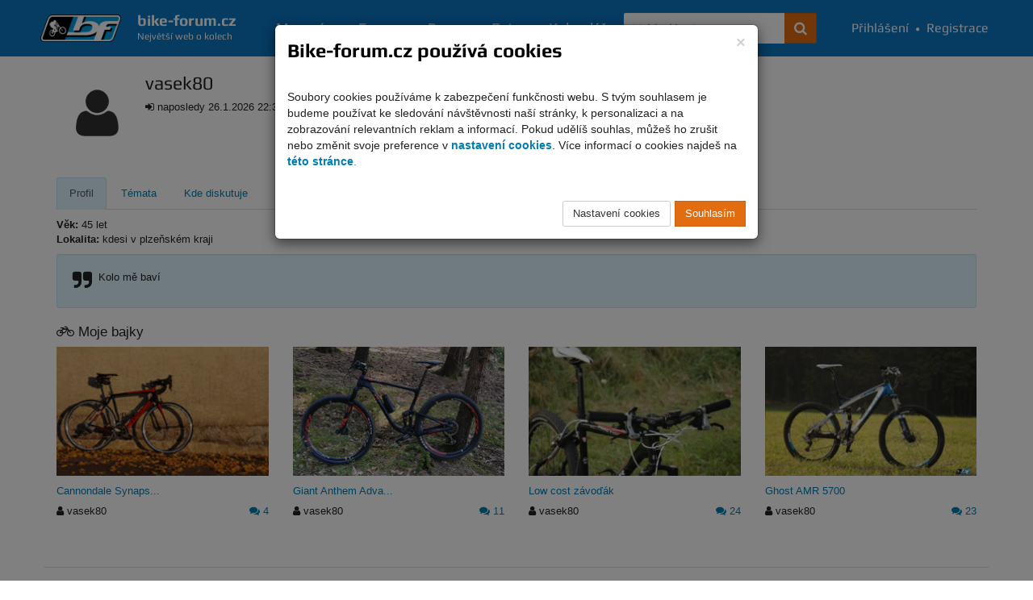

--- FILE ---
content_type: text/html; charset=UTF-8
request_url: https://www.bike-forum.cz/profil/u/vasek80
body_size: 4443
content:
<!DOCTYPE html>
<html>
  <head>
    <meta charset="UTF-8">
    <title>
      vasek80 - profil uživatele - Bike-forum.cz    </title>
    <meta name="viewport" content="width=device-width, initial-scale=1.0">

            
    
          <meta name="theme-color" content="#0c76c2">
    
          <meta property="og:image" content="https://www.bike-forum.cz/images/bf-logo-big.png"/>
    
    
    
          <meta property="og:description" content=""/>
    
    <meta property="og:site_name" content="Bike-forum.cz"/>

    
    
    <link rel="shortcut icon" href="https://www.bike-forum.cz/favicon.ico">


        

            <link rel="stylesheet" href="https://www.bike-forum.cz/build/skinWhite.93fde314.css">
    
    
    <link href="https://maxcdn.bootstrapcdn.com/font-awesome/4.7.0/css/font-awesome.min.css" rel="stylesheet">
    <link rel="preconnect" href="https://fonts.googleapis.com">
    <link rel="preconnect" href="https://fonts.gstatic.com" crossorigin>
    <link href="https://fonts.googleapis.com/css2?family=Rubik:ital,wght@0,300..900;1,300..900&display=swap" rel="stylesheet">


    <script type="text/javascript">
        bikeForumParameters = {};
    </script>


    <!--[if lt IE 9]>
      <script src="https://oss.maxcdn.com/libs/html5shiv/3.7.0/html5shiv.js"></script>
      <script src="https://oss.maxcdn.com/libs/respond.js/1.4.2/respond.min.js"></script>
    <![endif]-->

    <script>
      var netflockLibParameters = {};
      netflockLibParameters.documentReadyFunctions = [];
      netflockLibParameters.userLoggedIn =false;
      netflockLibParameters.isMobile =false;
    </script>

  </head>

  
  
    <body data-controller="bikeForum.UserDetailController">

  
      <script>
        var dataLayer = dataLayer || [];
                  dataLayer.push({'userLoggedIn': 0});
        
                      </script>

              <!-- Global site tag (gtag.js) - Google Analytics, Google Ads -  -->
        <script async src="https://www.googletagmanager.com/gtag/js?id=G-F7JKEKZPZW"></script>
        <script>
            window.dataLayer = window.dataLayer || [];
            function gtag(){dataLayer.push(arguments);}
            gtag('consent', 'default', {
                'ad_storage': 'denied',
                'analytics_storage': 'denied'            });
            gtag('js', new Date());

            gtag('config', 'G-F7JKEKZPZW', {
                'cookie_domain': '.bike-forum.cz',
            });

            function sendGAPageview() {
                gtag('event', 'page_view');
            }
        </script>
      
      
    

    
    
            
    <div class="page">
        <div class="pgFiller">
            
            <div data-controller="cookie-consent" data-cookie-consent-cookie-consent-url-value="&#x2F;cookie&#x2F;potvrzeni" data-cookie-consent-terms-url-value="&#x2F;podminky-uziti" data-cookie-consent-cookie-settings-url-value="&#x2F;cookie&#x2F;nastaveni" data-cookie-consent-disable-gtag-value="false"></div>
    
    <nav id="navbar" class="navbar navbar-default navbar-fixed-top" role="navigation">
        <div class="maxWidthCenter">
            <div class="vertical-align">
                <div class="navbar-inner no-padding-left no-padding-right">
                    <a class="navbar-brand" href="/">
                        <img class="img-responsive" src="https://www.bike-forum.cz/images/bf-logo.png">
                        <span>
                            <strong>bike-forum.cz</strong>
                            <span>Největší web o kolech</span>
                        </span>
                    </a>
                </div>

                <!-- Collect the nav links, forms, and other content for toggling -->
                <div class="collapse navbar-collapse" id="navbarCollapse">

                    <form class="navbar-form" role="search" action="/hledani" method="get">
                        <div class="input-group">
                            <input type="text" class="form-control" placeholder="Vyhledávejte" name="q" id="srch-term">
                            <div class="input-group-btn">
                                <button class="btn btn-std" type="submit" title="Hledat na celém webu"><span class="fa fa-search"></span></button>
                            </div>
                        </div>
                    </form>

                                        <div class="user-bar text-nowrap">
                        <a href="/prihlasit"><i class="fa fa-user visible-mobile-menu"></i>Přihlášení</a>
                        <span>&bull;</span>
                        <a href="/registrace"><i class="fa fa-user-plus visible-mobile-menu"></i>Registrace</a>
                    </div>
                    
                    <ul class="nav navbar-nav">
                        <li ><a href="/magazin">Magazín</a></li>
                        <li ><a href="/forum/prehled/aktualni">Forum</a></li>
                        <li ><a href="/bazar" title="Cyklobazar">Bazar</a></li>
                        <li ><a href="/foto">Foto</a></li>
                        <li ><a href="/kalendar">Kalendář</a></li>
                    </ul>

                    
                </div>
                <a href="#" class="back-to-top nav-back-to-top visible-mobile-menu" title="Rychle nahoru">
                    <i class="fa fa-chevron-up fa-lg" ></i>
                </a>
                                <div class="navbar-header">
                    <button type="button" class="navbar-toggle collapsed" data-toggle="collapse" data-target="#navbarCollapse" aria-expanded="false" aria-controls="navbar">
                    <span class="sr-only">Navigace</span>
                    <span class="icon-bar top-bar"></span>
                    <span class="icon-bar middle-bar"></span>
                    <span class="icon-bar bottom-bar"></span>
                    </button>
                </div>
            </div>
        </div>
    </nav>

    <div class="container">

        
            

    <div class="row">

        <div class="col-md-12 top20">

            <div class="pull-left right10">
                <a href="/profil/u/vasek80"><img alt="vasek80" width="100" height="100"  src="https://www.bike-forum.cz/images/default-icon.png"></a>
            </div>

            <h1 class="no-top-margin inline-block">
                vasek80
            </h1>

            
            <p>
                <i class="fa fa-sign-in"></i> naposledy 26.1.2026 22:31 (registrován 11.6.2009)
            </p>

            
            
        </div>

    </div>

        <ul class="nav nav-tabs  col-xs-12 top30 bottom10">

    <li class="active">
        <a href="/profil/u/vasek80">Profil</a>
    </li>

  
    
    <li >
        <a href="/profil/u/vasek80/moje-vlakna">Témata</a>
    </li>

    
    <li >
        <a href="/profil/u/vasek80/kde-diskutuje">Kde diskutuje</a>
    </li>

    <li >
        <a href="/profil/u/vasek80/alba">Fotky</a>
    </li>

   
    
</ul>

<div class="clearfix"></div>

    <div class="row">

        <div class="col-xs-12">

            
    <div class="col">

        
            <p>
                <b>Věk:</b> 45 let <br />                <b>Lokalita:</b> kdesi v plzeňském kraji<br />                                            </p>

        
        
            <div class="well well-std">

                <i class="fa fa-quote-right fa-2x pull-left"></i> <p>Kolo mě baví</p>


            </div>

        
        
            <h3><i class="fa fa-bicycle"></i> Moje bajky</h3>

            <div class="row profile-gallery">

                
                    
<div class="col-xs-12 col-sm-6 col-md-3 bottom30">

    
        
            <div class="img-hp-cover img-hp-cover-sm" style="background-image:url('https://www.bike-forum.cz/static/images/gallery/0008/38/260/kn1x9grqz4pblpovjysl2w1kh3v58rnhi0btirbh.jpg')">

                <a href="/foto/detail/65908-cannondale-synapse-carbon-105-2019"><img title="" class="img-responsive img-height-200" src="https://www.bike-forum.cz/static/images/gallery/0008/38/260/kn1x9grqz4pblpovjysl2w1kh3v58rnhi0btirbh.jpg" /></a>

            </div>

        
    
    <div class="col-xs-12">
        <div class="row">

            <h5>

                
                <a href="/foto/detail/65908-cannondale-synapse-carbon-105-2019">Cannondale Synaps...</a>

            </h5>

            
            <span><i class="fa fa-user"></i> vasek80</span>

            <span class="pull-right">
                                    <a href="/foto/detail/65908-cannondale-synapse-carbon-105-2019#comments"><i class="fa fa-comments"></i> 4</a>
                            </span>

        </div>
    </div>

</div>


                
                    
<div class="col-xs-12 col-sm-6 col-md-3 bottom30">

    
        
            <div class="img-hp-cover img-hp-cover-sm" style="background-image:url('https://www.bike-forum.cz/static/images/gallery/0007/67/260/6mnrazc8rbh9174d19ip5hvrl7qfs1nosfjd062a.jpg')">

                <a href="/foto/detail/63659-giant-anthem-advanced-pro-29-1-2018"><img title="" class="img-responsive img-height-200" src="https://www.bike-forum.cz/static/images/gallery/0007/67/260/6mnrazc8rbh9174d19ip5hvrl7qfs1nosfjd062a.jpg" /></a>

            </div>

        
    
    <div class="col-xs-12">
        <div class="row">

            <h5>

                
                <a href="/foto/detail/63659-giant-anthem-advanced-pro-29-1-2018">Giant Anthem Adva...</a>

            </h5>

            
            <span><i class="fa fa-user"></i> vasek80</span>

            <span class="pull-right">
                                    <a href="/foto/detail/63659-giant-anthem-advanced-pro-29-1-2018#comments"><i class="fa fa-comments"></i> 11</a>
                            </span>

        </div>
    </div>

</div>


    <div class="clearfix visible-xs visible-sm"></div>


                
                    
<div class="col-xs-12 col-sm-6 col-md-3 bottom30">

    
        
            <div class="img-hp-cover img-hp-cover-sm" style="background-image:url('https://www.bike-forum.cz/static/images/gallery/0002/22/260/tbr6bvdhdmvzp8pz2obrv3tz1xbzie5gngcvl5ca.jpg')">

                <a href="/foto/detail/6772-low-cost-zavozak"><img title="" class="img-responsive img-height-200" src="https://www.bike-forum.cz/static/images/gallery/0002/22/260/tbr6bvdhdmvzp8pz2obrv3tz1xbzie5gngcvl5ca.jpg" /></a>

            </div>

        
    
    <div class="col-xs-12">
        <div class="row">

            <h5>

                
                <a href="/foto/detail/6772-low-cost-zavozak">Low cost závoďák</a>

            </h5>

            
            <span><i class="fa fa-user"></i> vasek80</span>

            <span class="pull-right">
                                    <a href="/foto/detail/6772-low-cost-zavozak#comments"><i class="fa fa-comments"></i> 24</a>
                            </span>

        </div>
    </div>

</div>


                
                    
<div class="col-xs-12 col-sm-6 col-md-3 bottom30">

    
        
            <div class="img-hp-cover img-hp-cover-sm" style="background-image:url('https://www.bike-forum.cz/static/images/gallery/0002/18/260/fqvzafuefplrfofl2ph5d99uimhajofi2tsv4i2e.jpg')">

                <a href="/foto/detail/5674-ghost-amr-5700"><img title="" class="img-responsive img-height-200" src="https://www.bike-forum.cz/static/images/gallery/0002/18/260/fqvzafuefplrfofl2ph5d99uimhajofi2tsv4i2e.jpg" /></a>

            </div>

        
    
    <div class="col-xs-12">
        <div class="row">

            <h5>

                
                <a href="/foto/detail/5674-ghost-amr-5700">Ghost AMR 5700</a>

            </h5>

            
            <span><i class="fa fa-user"></i> vasek80</span>

            <span class="pull-right">
                                    <a href="/foto/detail/5674-ghost-amr-5700#comments"><i class="fa fa-comments"></i> 23</a>
                            </span>

        </div>
    </div>

</div>


    <div class="clearfix visible-md visible-lg"></div>


                
            </div>

            <div class="clearfix"></div>

        
        
        
    </div>




        </div>

    </div>


        <div class="text-center">

            <a href="#" class="back-to-top back-to-top-fixed">
                <i class="fa fa-chevron-up" title="Rychle nahoru"></i> <span class="hidden-lg">Rychle nahoru <i class="fa fa-chevron-up" title="Rychle nahoru"></i></span>
            </a>

        </div>

    </div>

         <div class="container newFooter">
        <div class="row">
            <div class="col-xs-12 col-md-7">
                <span class="footerH">Bike-Fórum</span>
                <div class="row">
                    <div class="col-xs-12 col-md-4 bottom15">
                        <ul>
                            <li><a href="/forum/prehled/aktualni">Fórum</a></li>
                            <li><a href="/bazar">Bazar</a></li>
                            <li><a href="/foto">Foto</a></li>
                            <li><a href="/magazin">Magazín</a></li>
                            <li><a href="/prihlasit">Přihlásit</a></li>
                            <li><a href="/registrace">Zaregistrovat</a></li>
                        </ul>
                    </div>
                    <div class="col-xs-12 col-md-8 bottom15">
                        <ul>
                            <li><a href="/podminky-uziti">Podmínky užití a informace o zpracování osobních údajů</a></li>
                            <li><a href="/reklama">Reklama na Bike-fórum</a></li>
                            <li><a href="/kontakt">Kontakt</a></li>
                            <li><a href="https://www.facebook.com/pages/Bike-forumcz/355331894614694" title="Bike-forum.cz na Facebooku" target="_blank"><i class="fa fa-facebook-official"></i>&nbsp;Facebook</a></li>
                        </ul>
                    </div>
                </div>
            </div>
            <div class="col-xs-12 col-md-5">
                <span class="footerH"><a href="https://www.mtbiker.cz/shop?utm_source=bike-forum&amp;utm_medium=footer&amp;utm_campaign=shop" target="_blank">MTBIKER Shop</a></span>
                <div class="row">
                    <div class="col-xs-6 col-md-4 bottom15">
                        <ul>
                            <li><a href="https://www.mtbiker.cz/shop/kola?utm_source=bike-forum&amp;utm_medium=footer&amp;utm_campaign=kola">Jízdní kola</a></li>
                            <li><a href="https://www.mtbiker.cz/shop/elektrokola?utm_source=bike-forum&amp;utm_medium=footer&amp;utm_campaign=elektrokola">Elektrokola</a></li>
                            <li><a href="https://www.mtbiker.cz/shop/komponenty?utm_source=bike-forum&amp;utm_medium=footer&amp;utm_campaign=komponenty">Komponenty</a></li>
                            <li><a href="https://www.mtbiker.cz/shop/plaste-a-duse?utm_source=bike-forum&amp;utm_medium=footer&amp;utm_campaign=plaste-a-duse">Pláště a duše</a></li>
                            <li><a href="https://www.mtbiker.cz/shop/kola-a-rafky?utm_source=bike-forum&amp;utm_medium=footer&amp;utm_campaign=kola-a-rafky">Vypletená kola a ráfky</a></li>
                            <li><a href="https://www.mtbiker.cz/shop/tretry-a-obuv?utm_source=bike-forum&amp;utm_medium=footer&amp;utm_campaign=tretry-a-obuv">Tretry a obuv</a></li>
                        </ul>
                    </div>
                    <div class="col-xs-6 col-md-8 bottom15">
                        <ul>
                            <li><a href="https://www.mtbiker.cz/shop/obleceni-a-batohy?utm_source=bike-forum&amp;utm_medium=footer&amp;utm_campaign=obleceni-a-batohy">Oblečení a batohy</a></li>
                            <li><a href="https://www.mtbiker.cz/shop/prislusenstvi?utm_source=bike-forum&amp;utm_medium=footer&amp;utm_campaign=prislusenstvi">Příslušenství</a></li>
                            <li><a href="https://www.mtbiker.cz/shop/prilby?utm_source=bike-forum&amp;utm_medium=footer&amp;utm_campaign=prilby">Přilby</a></li>
                            <li><a href="https://www.mtbiker.cz/shop/cyklotrenazery?utm_source=bike-forum&amp;utm_medium=footer&amp;utm_campaign=cyklotrenazery">Cyklotrenažery</a></li>
                            <li><a href="https://www.mtbiker.cz/shop/servis?utm_source=bike-forum&amp;utm_medium=footer&amp;utm_campaign=servis">Servis a nářadí</a></li>
                            <li><a href="https://www.mtbiker.cz/shop/vyziva-a-kosmetika?utm_source=bike-forum&amp;utm_medium=footer&amp;utm_campaign=vyziva-a-kosmetika">Výživa a kosmetika</a></li>
                        </ul>
                    </div>
                </div>
            </div>
        </div>
    </div>
    
    <div class="clearfix"></div>

        </div>
    </div>

   

          

    <div class="modal fade" id="imageDetail">
    <div class="container-fluid gallery full-height-page">

        <div class="full-height">

            <div class="col-sm-12 gal-header">

                <div class="row">

                    <div class="col-xs-8 text-center">

                        
                            <img src="https://www.bike-forum.cz/images/logo-invert.png" class="pull-left top5 right15 bottom5" data-dismiss="modal">

                        
                        <div class="sm-pull-left imageBrowserArrow">
                            <button type="button" class="btn btn-default btn-lg imageBrowserPrev">
                                <span class="fa fa-arrow-left"></span>
                            </button>

                            <span class="btn-group-padding"><span class="imageBrowserPosition"></span>/<span class="imageBrowserCount"></span></span>

                            <button type="button" class="btn btn-default btn-lg imageBrowserNext">
                                <span class="fa fa-arrow-right"></span>
                            </button>
                        </div>

                    </div>

                    <div class="col-xs-4">

                        <button type="button" class="btn btn-default btn-lg pull-right" data-dismiss="modal">
                            <span class="hidden-xs">Zavřít</span> <span class="fa fa-close"></span>
                        </button>

                    </div>

                </div>

            </div>

            <div class="col-sm-12 col-md-8 col-lg-9 text-center gal-main no-padding-left no-padding-right">

                <span class="hidden imageBrowserScreen">

                    <a href="#" data-image-browser-original-url class="link-original" target="_blank"><i class="fa fa-arrows-alt fa-2x"></i></a>

                    <span data-image-browser-big></span>

                    <span class="text-justify image-description imageBrowserDescription"></span>

                    <small class="imageBrowserSource"><a href="#" target="_blank"></a></small>

                </span>

                <span class="gal-loading text-center imageBrowserLoading">

                    <i class="fa fa-spinner fa-spin fa-2x"></i>

                </span>

            </div>

            
                <div class="col-md-4 col-lg-3 image-previews imageBrowserPreviews" data-image-browser-previews></div>

            
        </div>

    </div>

</div>
      
    <script src="https://www.bike-forum.cz/build/runtime.0d883029.js"></script><script src="https://www.bike-forum.cz/build/755.f5cf308f.js"></script><script src="https://www.bike-forum.cz/build/577.77842bd7.js"></script><script src="https://www.bike-forum.cz/build/app.12e0ac5e.js"></script>

            

    </body>
  </html>
